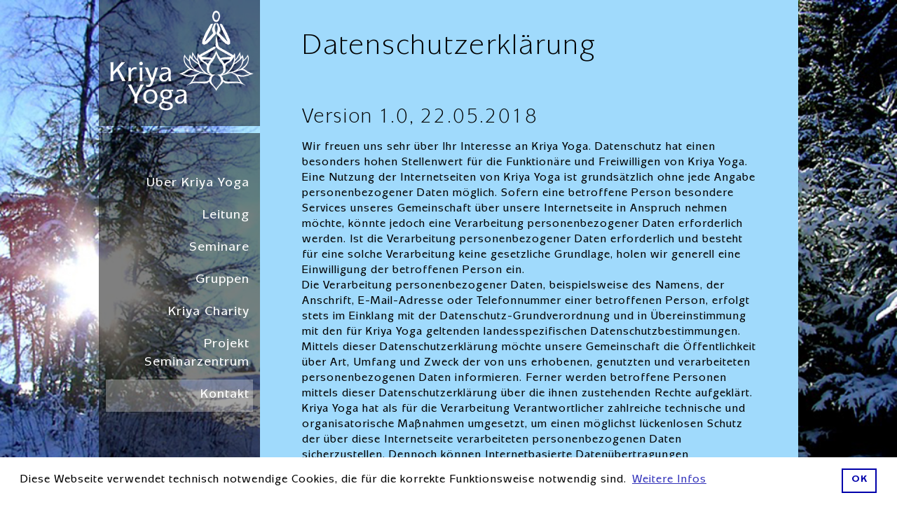

--- FILE ---
content_type: text/html;charset=UTF-8
request_url: https://kriya.ch/kontakt/datenschutzerklaerung
body_size: 12304
content:
<!DOCTYPE html>
<html lang="de">
<head>
<base href="/clubdesk/w_kriya2/"/>


    <meta http-equiv="content-type" content="text/html; charset=UTF-8">
    <meta name="viewport" content="width=device-width, initial-scale=1">

    <link rel="shortcut icon" href="/favicon.ico">
    <link rel="icon" type="image/png" href="/favicon.png" sizes="32x32">
    <link rel="icon" type="image/png" href="/favicon.png" sizes="96x96">
    <link rel="apple-touch-icon" sizes="180x180" href="/apple-touch-icon.png">

    <title>Datenschutzerklärung - Kontakt - Kriya</title>
    

    <link rel="icon" href="fileservlet?type=image&amp;id=1000177&amp;s=djEt93pRXdBn6NSIv_GP2pQwMH3cfCokngKbm-H0bLDj9W4=">
<link rel="apple-touch-icon" href="fileservlet?type=image&amp;id=1000177&amp;s=djEt93pRXdBn6NSIv_GP2pQwMH3cfCokngKbm-H0bLDj9W4=">
<meta name="msapplication-square150x150logo" content="fileservlet?type=image&amp;id=1000177&amp;s=djEt93pRXdBn6NSIv_GP2pQwMH3cfCokngKbm-H0bLDj9W4=">
<meta name="msapplication-square310x310logo" content="fileservlet?type=image&amp;id=1000177&amp;s=djEt93pRXdBn6NSIv_GP2pQwMH3cfCokngKbm-H0bLDj9W4=">
<meta name="msapplication-square70x70logo" content="fileservlet?type=image&amp;id=1000177&amp;s=djEt93pRXdBn6NSIv_GP2pQwMH3cfCokngKbm-H0bLDj9W4=">
<meta name="msapplication-wide310x150logo" content="fileservlet?type=image&amp;id=1000177&amp;s=djEt93pRXdBn6NSIv_GP2pQwMH3cfCokngKbm-H0bLDj9W4=">
<link rel="stylesheet" type="text/css" media="all" href="v_4.5.13/shared/css/normalize.css"/>
<link rel="stylesheet" type="text/css" media="all" href="v_4.5.13/shared/css/layout.css"/>
<link rel="stylesheet" type="text/css" media="all" href="v_4.5.13/shared/css/tinyMceContent.css"/>
<link rel="stylesheet" type="text/css" media="all" href="v_4.5.13/webpage/css/admin.css"/>
<link rel="stylesheet" type="text/css" media="all" href="/clubdesk/webpage/fontawesome_6_1_1/css/all.min.css"/>
<link rel="stylesheet" type="text/css" media="all" href="/clubdesk/webpage/lightbox/featherlight-1.7.13.min.css"/>
<link rel="stylesheet" type="text/css" media="all" href="/clubdesk/webpage/aos/aos-2.3.2.css"/>
<link rel="stylesheet" type="text/css" media="all" href="/clubdesk/webpage/owl/css/owl.carousel-2.3.4.min.css"/>
<link rel="stylesheet" type="text/css" media="all" href="/clubdesk/webpage/owl/css/owl.theme.default-2.3.4.min.css"/>
<link rel="stylesheet" type="text/css" media="all" href="/clubdesk/webpage/owl/css/animate-1.0.css"/>
<link rel="stylesheet" type="text/css" media="all" href="v_4.5.13/content.css?v=1764517169533"/>
<link rel="stylesheet" type="text/css" media="all" href="v_4.5.13/shared/css/altcha-cd.css"/>
<script type="text/javascript" src="v_4.5.13/webpage/jquery_3_6_0/jquery-3.6.0.min.js"></script><script async defer src="v_4.5.13/shared/scripts/altcha_2_0_1/altcha.i18n.js" type="module"></script>
    <link rel="stylesheet" href="https://use.fontawesome.com/releases/v5.6.1/css/all.css">
	<link rel="stylesheet" href="/clubdesk/webpage/cookieconsent/cookieconsent-3.1.1.min.css">
	<link rel="stylesheet" href="genwwwfiles/page.css?v=1577822077862">
<link rel="stylesheet" href="wwwfiles/custom.css?v=" />


</head>
<body class="">


<div class="cd-fullpagemenu-button cd-hide-on-edit" onclick="toggleFullPageMenu(event)">
    <div class="nav-icon">
        <span></span>
        <span></span>
        <span></span>
    </div>
</div>
<div class="kriya-header">
	<a href="/"><img src="genwwwfiles/kriya_logo_01_weiss.png" /></a>
</div>
<div class="cd-fullpagemenu cd-menu">
    <div class="cd-menu-level-1">
        <ul>
                <li>
                    <div data-id="_0" data-parent-id="" class="cd-menu-item  ">
                    <a href="/ueber_kriya_yoga_" >Über Kriya Yoga </a>
                    </div>
                        <div class="cd-menu-level-2">
                            <ul>
                                    <li>
                                        <div data-id="_0_0" data-parent-id="_0" class="cd-menu-item  ">
                                        <a href="/ueber_kriya_yoga_/dhiranandaji" >Dhiranandaji</a>
                                        </div>
                                        <div class="cd-menu-level-3">
                                            <ul>
                                            </ul>
                                        </div>
                                    </li>
                                    <li>
                                        <div data-id="_0_1" data-parent-id="_0" class="cd-menu-item  ">
                                        <a href="/ueber_kriya_yoga_/parampara" >Parampara</a>
                                        </div>
                                        <div class="cd-menu-level-3">
                                            <ul>
                                            </ul>
                                        </div>
                                    </li>
                            </ul>
                        </div>
                </li>
                <li>
                    <div data-id="_1" data-parent-id="" class="cd-menu-item  ">
                    <a href="/leitung" >Leitung</a>
                    </div>
                        <div class="cd-menu-level-2">
                            <ul>
                                    <li>
                                        <div data-id="_1_0" data-parent-id="_1" class="cd-menu-item  ">
                                        <a href="/leitung/astrologie" >Astrologie</a>
                                        </div>
                                        <div class="cd-menu-level-3">
                                            <ul>
                                            </ul>
                                        </div>
                                    </li>
                            </ul>
                        </div>
                </li>
                <li>
                    <div data-id="_2" data-parent-id="" class="cd-menu-item  ">
                    <a href="/seminare" >Seminare</a>
                    </div>
                </li>
                <li>
                    <div data-id="_3" data-parent-id="" class="cd-menu-item  ">
                    <a href="/gruppen" >Gruppen</a>
                    </div>
                        <div class="cd-menu-level-2">
                            <ul>
                                    <li>
                                        <div data-id="_3_0" data-parent-id="_3" class="cd-menu-item  ">
                                        <a href="/gruppen/zentrum_zollikon" >Zentrum Zollikon</a>
                                        </div>
                                        <div class="cd-menu-level-3">
                                            <ul>
                                            </ul>
                                        </div>
                                    </li>
                                    <li>
                                        <div data-id="_3_1" data-parent-id="_3" class="cd-menu-item  ">
                                        <a href="/gruppen/gruppen_schweiz" >Gruppen Schweiz</a>
                                        </div>
                                        <div class="cd-menu-level-3">
                                            <ul>
                                            </ul>
                                        </div>
                                    </li>
                                    <li>
                                        <div data-id="_3_2" data-parent-id="_3" class="cd-menu-item  ">
                                        <a href="/gruppen/gruppen_deutschland" >Gruppen Deutschland</a>
                                        </div>
                                        <div class="cd-menu-level-3">
                                            <ul>
                                            </ul>
                                        </div>
                                    </li>
                                    <li>
                                        <div data-id="_3_3" data-parent-id="_3" class="cd-menu-item  ">
                                        <a href="/gruppen/gruppen_oesterreich" >Gruppen Österreich</a>
                                        </div>
                                        <div class="cd-menu-level-3">
                                            <ul>
                                            </ul>
                                        </div>
                                    </li>
                                    <li>
                                        <div data-id="_3_4" data-parent-id="_3" class="cd-menu-item  ">
                                        <a href="/gruppen/webinare" >Webinare</a>
                                        </div>
                                        <div class="cd-menu-level-3">
                                            <ul>
                                            </ul>
                                        </div>
                                    </li>
                            </ul>
                        </div>
                </li>
                <li>
                    <div data-id="_4" data-parent-id="" class="cd-menu-item  ">
                    <a href="/kriya_charity" >Kriya Charity</a>
                    </div>
                        <div class="cd-menu-level-2">
                            <ul>
                                    <li>
                                        <div data-id="_4_0" data-parent-id="_4" class="cd-menu-item  ">
                                        <a href="/kriya_charity/gesuche" >Gesuch</a>
                                        </div>
                                        <div class="cd-menu-level-3">
                                            <ul>
                                            </ul>
                                        </div>
                                    </li>
                                    <li>
                                        <div data-id="_4_1" data-parent-id="_4" class="cd-menu-item  ">
                                        <a href="/kriya_charity/mitgliedschaftspenden" >Mitgliedschaft &amp; Spenden</a>
                                        </div>
                                        <div class="cd-menu-level-3">
                                            <ul>
                                            </ul>
                                        </div>
                                    </li>
                                    <li>
                                        <div data-id="_4_2" data-parent-id="_4" class="cd-menu-item  ">
                                        <a href="/kriya_charity/vorstand" >Vorstand</a>
                                        </div>
                                        <div class="cd-menu-level-3">
                                            <ul>
                                            </ul>
                                        </div>
                                    </li>
                                    <li>
                                        <div data-id="_4_3" data-parent-id="_4" class="cd-menu-item  ">
                                        <a href="/kriya_charity/kontakt" >Kontakt</a>
                                        </div>
                                        <div class="cd-menu-level-3">
                                            <ul>
                                            </ul>
                                        </div>
                                    </li>
                            </ul>
                        </div>
                </li>
                <li>
                    <div data-id="_5" data-parent-id="" class="cd-menu-item  ">
                    <a href="/seminarzentrum" >Projekt Seminarzentrum</a>
                    </div>
                        <div class="cd-menu-level-2">
                            <ul>
                                    <li>
                                        <div data-id="_5_0" data-parent-id="_5" class="cd-menu-item  ">
                                        <a href="/seminarzentrum/partnerschaft_gesucht" >Partnerschaft gesucht</a>
                                        </div>
                                        <div class="cd-menu-level-3">
                                            <ul>
                                            </ul>
                                        </div>
                                    </li>
                                    <li>
                                        <div data-id="_5_1" data-parent-id="_5" class="cd-menu-item  ">
                                        <a href="/seminarzentrum/verein" >Verein</a>
                                        </div>
                                        <div class="cd-menu-level-3">
                                            <ul>
                                            </ul>
                                        </div>
                                    </li>
                                    <li>
                                        <div data-id="_5_2" data-parent-id="_5" class="cd-menu-item  ">
                                        <a href="/seminarzentrum/newsletter" >Newsletter</a>
                                        </div>
                                        <div class="cd-menu-level-3">
                                            <ul>
                                            </ul>
                                        </div>
                                    </li>
                            </ul>
                        </div>
                </li>
                <li>
                    <div data-id="_6" data-parent-id="" class="cd-menu-item  cd-menu-selected">
                    <a href="/kontakt" >Kontakt</a>
                    </div>
                </li>
            <li>
				<div class="cd-menu-item">
					<i class="fas fa-sign-in-alt"></i>
	                <a href="/kontakt/datenschutzerklaerung?action=login">Intern</a>
				</div>
            </li>
        </ul>
    </div>
</div>

<div class="main">
	<div class="im-header">
		<a href="/"><img src="genwwwfiles/kriya_logo_02_weiss.png" /></a>
	</div>
    <div class="cd-content "><div aria-labelledby="block_1001542_title" id='section_1001503' class='cd-section' debug-label='1001503' style=''>
<span class='cd-backgroundPane' style='display: block; position: absolute; overflow: hidden;top: 0px;left: 0px;bottom: 0px;right: 0px;'>
</span>
<div class='cd-section-content'><div class="cd-row">

    <div class="cd-col m12">
        <div data-block-type="24" class="cd-block"
     debug-label="TitleBlock:1001542"
     id="block_1001542" 
     style="" >

    <div class="cd-block-content" id="block_1001542_content"
         style="">
        <h1 id="block_1001542_title">Datenschutzerklärung</h1></div>
    </div>
</div>
    </div>

<div class="cd-row">

    <div class="cd-col m12">
        <div data-block-type="0" class="cd-block"
     debug-label="TextBlock:1001543"
     id="block_1001543" 
     style="" >

    <div class="cd-block-content" id="block_1001543_content"
         style="">
        <h2>Version 1.0, 22.05.2018</h2>
<p>Wir freuen uns sehr &uuml;ber Ihr Interesse an Kriya Yoga. Datenschutz hat einen besonders hohen Stellenwert f&uuml;r die Funktion&auml;re und Freiwilligen von Kriya Yoga. Eine Nutzung der Internetseiten von Kriya Yoga ist grunds&auml;tzlich ohne jede Angabe personenbezogener Daten m&ouml;glich. Sofern eine betroffene Person besondere Services unseres Gemeinschaft &uuml;ber unsere Internetseite in Anspruch nehmen m&ouml;chte, k&ouml;nnte jedoch eine Verarbeitung personenbezogener Daten erforderlich werden. Ist die Verarbeitung personenbezogener Daten erforderlich und besteht f&uuml;r eine solche Verarbeitung keine gesetzliche Grundlage, holen wir generell eine Einwilligung der betroffenen Person ein.</p>
<p>Die Verarbeitung personenbezogener Daten, beispielsweise des Namens, der Anschrift, E-Mail-Adresse oder Telefonnummer einer betroffenen Person, erfolgt stets im Einklang mit der Datenschutz-Grundverordnung und in &Uuml;bereinstimmung mit den f&uuml;r Kriya Yoga geltenden landesspezifischen Datenschutzbestimmungen. Mittels dieser Datenschutzerkl&auml;rung m&ouml;chte unsere Gemeinschaft die &Ouml;ffentlichkeit &uuml;ber Art, Umfang und Zweck der von uns erhobenen, genutzten und verarbeiteten personenbezogenen Daten informieren. Ferner werden betroffene Personen mittels dieser Datenschutzerkl&auml;rung &uuml;ber die ihnen zustehenden Rechte aufgekl&auml;rt.</p>
<p>Kriya Yoga hat als f&uuml;r die Verarbeitung Verantwortlicher zahlreiche technische und organisatorische Ma&szlig;nahmen umgesetzt, um einen m&ouml;glichst l&uuml;ckenlosen Schutz der &uuml;ber diese Internetseite verarbeiteten personenbezogenen Daten sicherzustellen. Dennoch k&ouml;nnen Internetbasierte Daten&uuml;bertragungen grunds&auml;tzlich Sicherheitsl&uuml;cken aufweisen, sodass ein absoluter Schutz nicht gew&auml;hrleistet werden kann. Aus diesem Grund steht es jeder betroffenen Person frei, personenbezogene Daten auch auf alternativen Wegen, beispielsweise telefonisch, an uns zu &uuml;bermitteln.</p>
<h4>1. Begriffsbestimmungen</h4>
<p>Die Datenschutzerkl&auml;rung von Kriya Yoga beruht auf den Begrifflichkeiten, die durch den Europ&auml;ischen Richtlinien- und Verordnungsgeber beim Erlass der Datenschutz-Grundverordnung (DS-GVO) verwendet wurden. Unsere Datenschutzerkl&auml;rung soll sowohl f&uuml;r die &Ouml;ffentlichkeit als auch f&uuml;r unsere Kunden und Gesch&auml;ftspartner einfach lesbar und verst&auml;ndlich sein. Um dies zu gew&auml;hrleisten, m&ouml;chten wir vorab die verwendeten Begrifflichkeiten erl&auml;utern.</p>
<p>Wir verwenden in dieser Datenschutzerkl&auml;rung unter anderem die folgenden Begriffe:</p>
<ul style="list-style: none;">
<li>
<h4>a)&nbsp;&nbsp;&nbsp; personenbezogene Daten</h4>
<p>Personenbezogene Daten sind alle Informationen, die sich auf eine identifizierte oder identifizierbare nat&uuml;rliche Person (im Folgenden &bdquo;betroffene Person&ldquo;) beziehen. Als identifizierbar wird eine nat&uuml;rliche Person angesehen, die direkt oder indirekt, insbesondere mittels Zuordnung zu einer Kennung wie einem Namen, zu einer Kennnummer, zu Standortdaten, zu einer Online-Kennung oder zu einem oder mehreren besonderen Merkmalen, die Ausdruck der physischen, physiologischen, genetischen, psychischen, wirtschaftlichen, kulturellen oder sozialen Identit&auml;t dieser nat&uuml;rlichen Person sind, identifiziert werden kann.</p>
</li>
<li>
<h4>b)&nbsp;&nbsp;&nbsp; betroffene Person</h4>
<p>Betroffene Person ist jede identifizierte oder identifizierbare nat&uuml;rliche Person, deren personenbezogene Daten von dem f&uuml;r die Verarbeitung Verantwortlichen verarbeitet werden.</p>
</li>
<li>
<h4>c)&nbsp;&nbsp;&nbsp; Verarbeitung</h4>
<p>Verarbeitung ist jeder mit oder ohne Hilfe automatisierter Verfahren ausgef&uuml;hrte Vorgang oder jede solche Vorgangsreihe im Zusammenhang mit personenbezogenen Daten wie das Erheben, das Erfassen, die Organisation, das Ordnen, die Speicherung, die Anpassung oder Ver&auml;nderung, das Auslesen, das Abfragen, die Verwendung, die Offenlegung durch &Uuml;bermittlung, Verbreitung oder eine andere Form der Bereitstellung, den Abgleich oder die Verkn&uuml;pfung, die Einschr&auml;nkung, das L&ouml;schen oder die Vernichtung.</p>
</li>
<li>
<h4>d)&nbsp;&nbsp;&nbsp; Einschr&auml;nkung der Verarbeitung</h4>
<p>Einschr&auml;nkung der Verarbeitung ist die Markierung gespeicherter personenbezogener Daten mit dem Ziel, ihre k&uuml;nftige Verarbeitung einzuschr&auml;nken.</p>
</li>
<li>
<h4>e)&nbsp;&nbsp;&nbsp; Profiling</h4>
<p>Profiling ist jede Art der automatisierten Verarbeitung personenbezogener Daten, die darin besteht, dass diese personenbezogenen Daten verwendet werden, um bestimmte pers&ouml;nliche Aspekte, die sich auf eine nat&uuml;rliche Person beziehen, zu bewerten, insbesondere, um Aspekte bez&uuml;glich Arbeitsleistung, wirtschaftlicher Lage, Gesundheit, pers&ouml;nlicher Vorlieben, Interessen, Zuverl&auml;ssigkeit, Verhalten, Aufenthaltsort oder Ortswechsel dieser nat&uuml;rlichen Person zu analysieren oder vorherzusagen.</p>
</li>
<li>
<h4>f)&nbsp;&nbsp;&nbsp;&nbsp; Pseudonymisierung</h4>
<p>Pseudonymisierung ist die Verarbeitung personenbezogener Daten in einer Weise, auf welche die personenbezogenen Daten ohne Hinzuziehung zus&auml;tzlicher Informationen nicht mehr einer spezifischen betroffenen Person zugeordnet werden k&ouml;nnen, sofern diese zus&auml;tzlichen Informationen gesondert aufbewahrt werden und technischen und organisatorischen Ma&szlig;nahmen unterliegen, die gew&auml;hrleisten, dass die personenbezogenen Daten nicht einer identifizierten oder identifizierbaren nat&uuml;rlichen Person zugewiesen werden.</p>
</li>
<li>
<h4>g)&nbsp;&nbsp;&nbsp; Verantwortlicher oder f&uuml;r die Verarbeitung Verantwortlicher</h4>
<p>Verantwortlicher oder f&uuml;r die Verarbeitung Verantwortlicher ist die nat&uuml;rliche oder juristische Person, Beh&ouml;rde, Einrichtung oder andere Stelle, die allein oder gemeinsam mit anderen &uuml;ber die Zwecke und Mittel der Verarbeitung von personenbezogenen Daten entscheidet. Sind die Zwecke und Mittel dieser Verarbeitung durch das Unionsrecht oder das Recht der Mitgliedstaaten vorgegeben, so kann der Verantwortliche beziehungsweise k&ouml;nnen die bestimmten Kriterien seiner Benennung nach dem Unionsrecht oder dem Recht der Mitgliedstaaten vorgesehen werden.</p>
</li>
<li>
<h4>h)&nbsp;&nbsp;&nbsp; Auftragsverarbeiter</h4>
<p>Auftragsverarbeiter ist eine nat&uuml;rliche oder juristische Person, Beh&ouml;rde, Einrichtung oder andere Stelle, die personenbezogene Daten im Auftrag des Verantwortlichen verarbeitet.</p>
</li>
<li>
<h4>i)&nbsp;&nbsp;&nbsp;&nbsp;&nbsp; Empf&auml;nger</h4>
<p>Empf&auml;nger ist eine nat&uuml;rliche oder juristische Person, Beh&ouml;rde, Einrichtung oder andere Stelle, der personenbezogene Daten offengelegt werden, unabh&auml;ngig davon, ob es sich bei ihr um einen Dritten handelt oder nicht. Beh&ouml;rden, die im Rahmen eines bestimmten Untersuchungsauftrags nach dem Unionsrecht oder dem Recht der Mitgliedstaaten m&ouml;glicherweise personenbezogene Daten erhalten, gelten jedoch nicht als Empf&auml;nger.</p>
</li>
<li>
<h4>j)&nbsp;&nbsp;&nbsp;&nbsp;&nbsp; Dritter</h4>
<p>Dritter ist eine nat&uuml;rliche oder juristische Person, Beh&ouml;rde, Einrichtung oder andere Stelle au&szlig;er der betroffenen Person, dem Verantwortlichen, dem Auftragsverarbeiter und den Personen, die unter der unmittelbaren Verantwortung des Verantwortlichen oder des Auftragsverarbeiters befugt sind, die personenbezogenen Daten zu verarbeiten.</p>
</li>
<li>
<h4>k)&nbsp;&nbsp;&nbsp; Einwilligung</h4>
<p>Einwilligung ist jede von der betroffenen Person freiwillig f&uuml;r den bestimmten Fall in informierter Weise und unmissverst&auml;ndlich abgegebene Willensbekundung in Form einer Erkl&auml;rung oder einer sonstigen eindeutigen best&auml;tigenden Handlung, mit der die betroffene Person zu verstehen gibt, dass sie mit der Verarbeitung der sie betreffenden personenbezogenen Daten einverstanden ist.</p>
</li>
<li>
<h4>l)&nbsp; &nbsp;&nbsp;Funktion&auml;r</h4>
</li>
<li>Ein Funktion&auml;r von Kriya Yoga ist jede Person, die entweder ein bezahlter oder ehrenamtlicher Mitarbeiter von Kriya Yoga ist, oder von Kriya Yoga explizit beauftragt ist, Arbeiten f&uuml;r Kriya Yoga auszuf&uuml;hren.</li>
</ul>
<h4>2. Name und Anschrift des f&uuml;r die Verarbeitung Verantwortlichen</h4>
<p>Verantwortlicher im Sinne der Datenschutz-Grundverordnung, sonstiger in den Mitgliedstaaten der Europ&auml;ischen Union geltenden Datenschutzgesetze und anderer Bestimmungen mit datenschutzrechtlichem Charakter ist:</p>
<p>Barbara Glauser&nbsp;Verein Kriya.ch</p>
<p>Kriya Yoga</p>
<p>Alte Landstrasse 101</p>
<p>8702 Zollikon</p>
<p>Schweiz</p>
<p>Tel.: +41 43 499 66 27</p>
<p>E-Mail: barbara.glauser@kriya.ch</p>
<p>Website: kriya.ch</p>
<h4>3. Erfassung von allgemeinen Daten und Informationen</h4>
<p>Die Internetseite von Kriya Yoga erfasst mit jedem Aufruf der Internetseite durch eine betroffene Person oder ein automatisiertes System eine Reihe von allgemeinen Daten und Informationen. Diese allgemeinen Daten und Informationen werden in den Logfiles des Servers gespeichert. Erfasst werden k&ouml;nnen die (1) verwendeten Browsertypen und Versionen, (2) das vom zugreifenden System verwendete Betriebssystem, (3) die Internetseite, von welcher ein zugreifendes System auf unsere Internetseite gelangt (sogenannte Referrer), (4) die Unterwebseiten, welche &uuml;ber ein zugreifendes System auf unserer Internetseite angesteuert werden, (5) das Datum und die Uhrzeit eines Zugriffs auf die Internetseite, (6) eine Internet-Protokoll-Adresse (IP-Adresse), (7) der Internet-Service-Provider des zugreifenden Systems und (8) sonstige &auml;hnliche Daten und Informationen, die der Gefahrenabwehr im Falle von Angriffen auf unsere informationstechnologischen Systeme dienen.</p>
<p>Bei der Nutzung dieser allgemeinen Daten und Informationen zieht Kriya Yoga keine R&uuml;ckschl&uuml;sse auf die betroffene Person. Diese Informationen werden vielmehr ben&ouml;tigt, um (1) die Inhalte unserer Internetseite korrekt auszuliefern, (2) die Inhalte unserer Internetseite sowie die Werbung f&uuml;r diese zu optimieren, (3) die dauerhafte Funktionsf&auml;higkeit unserer informationstechnologischen Systeme und der Technik unserer Internetseite zu gew&auml;hrleisten sowie (4) um Strafverfolgungsbeh&ouml;rden im Falle eines Cyberangriffes die zur Strafverfolgung notwendigen Informationen bereitzustellen. Diese anonym erhobenen Daten und Informationen werden durch Kriya Yoga daher einerseits statistisch und ferner mit dem Ziel ausgewertet, den Datenschutz und die Datensicherheit in unserer Gemeinschaft zu erh&ouml;hen, um letztlich ein optimales Schutzniveau f&uuml;r die von uns verarbeiteten personenbezogenen Daten sicherzustellen. Die anonymen Daten der Server-Logfiles werden getrennt von allen durch eine betroffene Person angegebenen personenbezogenen Daten gespeichert.</p>
<h4>4. Kontaktm&ouml;glichkeit &uuml;ber die Internetseite</h4>
<p>Die Internetseite von Kriya Yoga und des Vereins Kriya Charity enth&auml;lt Kontaktformulare f&uuml;r die Anmeldung zu Seminaren, sowie anderen Services die eine schnelle elektronische Kontaktaufnahme zu unserer Gemeinschaft sowie eine unmittelbare Kommunikation mit uns erm&ouml;glichen, was ebenfalls eine allgemeine Adresse der sogenannten elektronischen Post (E-Mail-Adresse) umfasst. Sofern eine betroffene Person per E-Mail oder &uuml;ber ein Kontaktformular den Kontakt mit dem f&uuml;r die Verarbeitung Verantwortlichen aufnimmt, werden die von der betroffenen Person &uuml;bermittelten personenbezogenen Daten automatisch gespeichert. Solche auf freiwilliger Basis von einer betroffenen Person an den f&uuml;r die Verarbeitung Verantwortlichen &uuml;bermittelten personenbezogenen Daten werden f&uuml;r Zwecke der Bearbeitung oder der Kontaktaufnahme zur betroffenen Person gespeichert. Es erfolgt keine Weitergabe dieser personenbezogenen Daten an Dritte, mit Ausnahme des Vereins Kriya Charity.&nbsp;</p>
<h4>5. Routinem&auml;&szlig;ige L&ouml;schung und Sperrung von personenbezogenen Daten</h4>
<p>Der f&uuml;r die Verarbeitung Verantwortliche verarbeitet und speichert personenbezogene Daten der betroffenen Person nur f&uuml;r den Zeitraum, der zur Erreichung des Speicherungszwecks erforderlich ist oder sofern dies durch den Europ&auml;ischen Richtlinien- und Verordnungsgeber oder einen anderen Gesetzgeber in Gesetzen oder Vorschriften, welchen der f&uuml;r die Verarbeitung Verantwortliche unterliegt, vorgesehen wurde.</p>
<p>Entf&auml;llt der Speicherungszweck oder l&auml;uft eine vom Europ&auml;ischen Richtlinien- und Verordnungsgeber oder einem anderen zust&auml;ndigen Gesetzgeber vorgeschriebene Speicherfrist ab, werden die personenbezogenen Daten routinem&auml;&szlig;ig und entsprechend den gesetzlichen Vorschriften gesperrt oder gel&ouml;scht.</p>
<h4>6. Rechte der betroffenen Person</h4>
<ul style="list-style: none;">
<li>
<h4>a)&nbsp;&nbsp;&nbsp; Recht auf Best&auml;tigung</h4>
<p>Jede betroffene Person hat das vom Europ&auml;ischen Richtlinien- und Verordnungsgeber einger&auml;umte Recht, von dem f&uuml;r die Verarbeitung Verantwortlichen eine Best&auml;tigung dar&uuml;ber zu verlangen, ob sie betreffende personenbezogene Daten verarbeitet werden. M&ouml;chte eine betroffene Person dieses Best&auml;tigungsrecht in Anspruch nehmen, kann sie sich hierzu jederzeit an&nbsp;den f&uuml;r die Verarbeitung Verantwortlichen wenden.</p>
</li>
<li>
<h4>b)&nbsp;&nbsp;&nbsp; Recht auf Auskunft</h4>
<p>Jede von der Verarbeitung personenbezogener Daten betroffene Person hat das vom Europ&auml;ischen Richtlinien- und Verordnungsgeber gew&auml;hrte Recht, jederzeit von dem f&uuml;r die Verarbeitung Verantwortlichen unentgeltliche Auskunft &uuml;ber die zu seiner Person gespeicherten personenbezogenen Daten und eine Kopie dieser Auskunft zu erhalten. Ferner hat der Europ&auml;ische Richtlinien- und Verordnungsgeber der betroffenen Person Auskunft &uuml;ber folgende Informationen zugestanden:</p>
<ul style="list-style: none;">
<li>die Verarbeitungszwecke</li>
<li>die Kategorien personenbezogener Daten, die verarbeitet werden</li>
<li>die Empf&auml;nger oder Kategorien von Empf&auml;ngern, gegen&uuml;ber denen die personenbezogenen Daten offengelegt worden sind oder noch offengelegt werden, insbesondere bei Empf&auml;ngern in Drittl&auml;ndern oder bei internationalen Organisationen</li>
<li>falls m&ouml;glich die geplante Dauer, f&uuml;r die die personenbezogenen Daten gespeichert werden, oder, falls dies nicht m&ouml;glich ist, die Kriterien f&uuml;r die Festlegung dieser Dauer</li>
<li>das Bestehen eines Rechts auf Berichtigung oder L&ouml;schung der sie betreffenden personenbezogenen Daten oder auf Einschr&auml;nkung der Verarbeitung durch den Verantwortlichen oder eines Widerspruchsrechts gegen diese Verarbeitung</li>
<li>das Bestehen eines Beschwerderechts bei einer Aufsichtsbeh&ouml;rde</li>
<li>wenn die personenbezogenen Daten nicht bei der betroffenen Person erhoben werden: Alle verf&uuml;gbaren Informationen &uuml;ber die Herkunft der Daten</li>
<li>das Bestehen einer automatisierten Entscheidungsfindung einschlie&szlig;lich Profiling gem&auml;&szlig; Artikel 22 Abs.1 und 4 DS-GVO und &mdash; zumindest in diesen F&auml;llen &mdash; aussagekr&auml;ftige Informationen &uuml;ber die involvierte Logik sowie die Tragweite und die angestrebten Auswirkungen einer derartigen Verarbeitung f&uuml;r die betroffene Person</li>
</ul>
<p>Ferner steht der betroffenen Person ein Auskunftsrecht dar&uuml;ber zu, ob personenbezogene Daten an ein Drittland oder an eine internationale Organisation &uuml;bermittelt wurden. Sofern dies der Fall ist, so steht der betroffenen Person im &Uuml;brigen das Recht zu, Auskunft &uuml;ber die geeigneten Garantien im Zusammenhang mit der &Uuml;bermittlung zu erhalten.</p>
<p>M&ouml;chte eine betroffene Person dieses Auskunftsrecht in Anspruch nehmen, kann sie sich hierzu jederzeit an&nbsp;den f&uuml;r die Verarbeitung Verantwortlichen wenden.</p>
</li>
<li>
<h4>c)&nbsp;&nbsp;&nbsp; Recht auf Berichtigung</h4>
<p>Jede von der Verarbeitung personenbezogener Daten betroffene Person hat das vom Europ&auml;ischen Richtlinien- und Verordnungsgeber gew&auml;hrte Recht, die unverz&uuml;gliche Berichtigung sie betreffender unrichtiger personenbezogener Daten zu verlangen. Ferner steht der betroffenen Person das Recht zu, unter Ber&uuml;cksichtigung der Zwecke der Verarbeitung, die Vervollst&auml;ndigung unvollst&auml;ndiger personenbezogener Daten &mdash; auch mittels einer erg&auml;nzenden Erkl&auml;rung &mdash; zu verlangen.</p>
<p>M&ouml;chte eine betroffene Person dieses Berichtigungsrecht in Anspruch nehmen, kann sie sich hierzu jederzeit an&nbsp;den f&uuml;r die Verarbeitung Verantwortlichen wenden.</p>
</li>
<li>
<h4>d)&nbsp;&nbsp;&nbsp; Recht auf L&ouml;schung (Recht auf Vergessen werden)</h4>
<p>Jede von der Verarbeitung personenbezogener Daten betroffene Person hat das vom Europ&auml;ischen Richtlinien- und Verordnungsgeber gew&auml;hrte Recht, von dem Verantwortlichen zu verlangen, dass die sie betreffenden personenbezogenen Daten unverz&uuml;glich gel&ouml;scht werden, sofern einer der folgenden Gr&uuml;nde zutrifft und soweit die Verarbeitung nicht erforderlich ist:</p>
<ul style="list-style: none;">
<li>Die personenbezogenen Daten wurden f&uuml;r solche Zwecke erhoben oder auf sonstige Weise verarbeitet, f&uuml;r welche sie nicht mehr notwendig sind.</li>
<li>Die betroffene Person widerruft ihre Einwilligung, auf die sich die Verarbeitung gem&auml;&szlig; Art. 6 Abs. 1 Buchstabe a DS-GVO oder Art. 9 Abs. 2 Buchstabe a DS-GVO st&uuml;tzte, und es fehlt an einer anderweitigen Rechtsgrundlage f&uuml;r die Verarbeitung.</li>
<li>Die betroffene Person legt gem&auml;&szlig; Art. 21 Abs. 1 DS-GVO Widerspruch gegen die Verarbeitung ein, und es liegen keine vorrangigen berechtigten Gr&uuml;nde f&uuml;r die Verarbeitung vor, oder die betroffene Person legt gem&auml;&szlig; Art. 21 Abs. 2 DS-GVO Widerspruch gegen die Verarbeitung ein.</li>
<li>Die personenbezogenen Daten wurden unrechtm&auml;&szlig;ig verarbeitet.</li>
<li>Die L&ouml;schung der personenbezogenen Daten ist zur Erf&uuml;llung einer rechtlichen Verpflichtung nach dem Unionsrecht oder dem Recht der Mitgliedstaaten erforderlich, dem der Verantwortliche unterliegt.</li>
<li>Die personenbezogenen Daten wurden in Bezug auf angebotene Dienste der Informationsgesellschaft gem&auml;&szlig; Art. 8 Abs. 1 DS-GVO erhoben.</li>
</ul>
<p>Sofern einer der oben genannten Gr&uuml;nde zutrifft und eine betroffene Person die L&ouml;schung von personenbezogenen Daten, die bei Kriya Yoga gespeichert sind, veranlassen m&ouml;chte, kann sie sich hierzu jederzeit an einen Funktion&auml;r des f&uuml;r die Verarbeitung Verantwortlichen wenden. Der Funktion&auml;r der Kriya Yoga wird veranlassen, dass dem L&ouml;schverlangen unverz&uuml;glich nachgekommen wird.</p>
<p>Wurden die personenbezogenen Daten von Kriya Yoga &ouml;ffentlich gemacht und ist unsere Gemeinschaft als Verantwortlicher gem&auml;&szlig; Art. 17 Abs. 1 DS-GVO zur L&ouml;schung der personenbezogenen Daten verpflichtet, so trifft Kriya Yoga unter Ber&uuml;cksichtigung der verf&uuml;gbaren Technologie und der Implementierungskosten angemessene Ma&szlig;nahmen, auch technischer Art, um andere f&uuml;r die Datenverarbeitung Verantwortliche, welche die ver&ouml;ffentlichten personenbezogenen Daten verarbeiten, dar&uuml;ber in Kenntnis zu setzen, dass die betroffene Person von diesen anderen f&uuml;r die Datenverarbeitung Verantwortlichen die L&ouml;schung s&auml;mtlicher Links zu diesen personenbezogenen Daten oder von Kopien oder Replikationen dieser personenbezogenen Daten verlangt hat, soweit die Verarbeitung nicht erforderlich ist. Der Funktion&auml;r von Kriya Yoga wird im Einzelfall das Notwendige veranlassen.</p>
</li>
<li>
<h4>e)&nbsp;&nbsp;&nbsp; Recht auf Einschr&auml;nkung der Verarbeitung</h4>
<p>Jede von der Verarbeitung personenbezogener Daten betroffene Person hat das vom Europ&auml;ischen Richtlinien- und Verordnungsgeber gew&auml;hrte Recht, von dem Verantwortlichen die Einschr&auml;nkung der Verarbeitung zu verlangen, wenn eine der folgenden Voraussetzungen gegeben ist:</p>
<ul style="list-style: none;">
<li>Die Richtigkeit der personenbezogenen Daten wird von der betroffenen Person bestritten, und zwar f&uuml;r eine Dauer, die es dem Verantwortlichen erm&ouml;glicht, die Richtigkeit der personenbezogenen Daten zu &uuml;berpr&uuml;fen.</li>
<li>Die Verarbeitung ist unrechtm&auml;&szlig;ig, die betroffene Person lehnt die L&ouml;schung der personenbezogenen Daten ab und verlangt stattdessen die Einschr&auml;nkung der Nutzung der personenbezogenen Daten.</li>
<li>Der Verantwortliche ben&ouml;tigt die personenbezogenen Daten f&uuml;r die Zwecke der Verarbeitung nicht l&auml;nger, die betroffene Person ben&ouml;tigt sie jedoch zur Geltendmachung, Aus&uuml;bung oder Verteidigung von Rechtsanspr&uuml;chen.</li>
<li>Die betroffene Person hat Widerspruch gegen die Verarbeitung gem. Art. 21 Abs. 1 DS-GVO eingelegt und es steht noch nicht fest, ob die berechtigten Gr&uuml;nde des Verantwortlichen gegen&uuml;ber denen der betroffenen Person &uuml;berwiegen.</li>
</ul>
<p>Sofern eine der oben genannten Voraussetzungen gegeben ist und eine betroffene Person die Einschr&auml;nkung von personenbezogenen Daten, die bei Kriya Yoga gespeichert sind, verlangen m&ouml;chte, kann sie sich hierzu jederzeit an einen Funktion&auml;r des f&uuml;r die Verarbeitung Verantwortlichen wenden. Der Funktion&auml;r von Kriya Yoga wird die Einschr&auml;nkung der Verarbeitung veranlassen.</p>
</li>
<li>
<h4>f)&nbsp;&nbsp;&nbsp;&nbsp; Recht auf Daten&uuml;bertragbarkeit</h4>
<p>Jede von der Verarbeitung personenbezogener Daten betroffene Person hat das vom Europ&auml;ischen Richtlinien- und Verordnungsgeber gew&auml;hrte Recht, die sie betreffenden personenbezogenen Daten, welche durch die betroffene Person einem Verantwortlichen bereitgestellt wurden, in einem strukturierten, g&auml;ngigen und maschinenlesbaren Format zu erhalten. Sie hat au&szlig;erdem das Recht, diese Daten einem anderen Verantwortlichen ohne Behinderung durch den Verantwortlichen, dem die personenbezogenen Daten bereitgestellt wurden, zu &uuml;bermitteln, sofern die Verarbeitung auf der Einwilligung gem&auml;&szlig; Art. 6 Abs. 1 Buchstabe a DS-GVO oder Art. 9 Abs. 2 Buchstabe a DS-GVO oder auf einem Vertrag gem&auml;&szlig; Art. 6 Abs. 1 Buchstabe b DS-GVO beruht und die Verarbeitung mithilfe automatisierter Verfahren erfolgt, sofern die Verarbeitung nicht f&uuml;r die Wahrnehmung einer Aufgabe erforderlich ist, die im &ouml;ffentlichen Interesse liegt oder in Aus&uuml;bung &ouml;ffentlicher Gewalt erfolgt, welche dem Verantwortlichen &uuml;bertragen wurde.</p>
<p>Ferner hat die betroffene Person bei der Aus&uuml;bung ihres Rechts auf Daten&uuml;bertragbarkeit gem&auml;&szlig; Art. 20 Abs. 1 DS-GVO das Recht, zu erwirken, dass die personenbezogenen Daten direkt von einem Verantwortlichen an einen anderen Verantwortlichen &uuml;bermittelt werden, soweit dies technisch machbar ist und sofern hiervon nicht die Rechte und Freiheiten anderer Personen beeintr&auml;chtigt werden.</p>
<p>Zur Geltendmachung des Rechts auf Daten&uuml;bertragbarkeit kann sich die betroffene Person jederzeit an einen Funktion&auml;r von Kriya Yoga wenden.</p>
</li>
<li>
<h4>g)&nbsp;&nbsp;&nbsp; Recht auf Widerspruch</h4>
<p>Jede von der Verarbeitung personenbezogener Daten betroffene Person hat das vom Europ&auml;ischen Richtlinien- und Verordnungsgeber gew&auml;hrte Recht, aus Gr&uuml;nden, die sich aus ihrer besonderen Situation ergeben, jederzeit gegen die Verarbeitung sie betreffender personenbezogener Daten, die aufgrund von Art. 6 Abs. 1 Buchstaben e oder f DS-GVO erfolgt, Widerspruch einzulegen. Dies gilt auch f&uuml;r ein auf diese Bestimmungen gest&uuml;tztes Profiling.</p>
<p>Kriya Yoga verarbeitet die personenbezogenen Daten im Falle des Widerspruchs nicht mehr, es sei denn, wir k&ouml;nnen zwingende schutzw&uuml;rdige Gr&uuml;nde f&uuml;r die Verarbeitung nachweisen, die den Interessen, Rechten und Freiheiten der betroffenen Person &uuml;berwiegen, oder die Verarbeitung dient der Geltendmachung, Aus&uuml;bung oder Verteidigung von Rechtsanspr&uuml;chen.</p>
<p>Verarbeitet Kriya Yoga personenbezogene Daten, um Direktwerbung zu betreiben, so hat die betroffene Person das Recht, jederzeit Widerspruch gegen die Verarbeitung der personenbezogenen Daten zum Zwecke derartiger Werbung einzulegen. Dies gilt auch f&uuml;r das Profiling, soweit es mit solcher Direktwerbung in Verbindung steht. Widerspricht die betroffene Person gegen&uuml;ber Kriya Yoga der Verarbeitung f&uuml;r Zwecke der Direktwerbung, so wird Kriya Yoga die personenbezogenen Daten nicht mehr f&uuml;r diese Zwecke verarbeiten.</p>
<p>Zudem hat die betroffene Person das Recht, aus Gr&uuml;nden, die sich aus ihrer besonderen Situation ergeben, gegen die sie betreffende Verarbeitung personenbezogener Daten, die bei Kriya Yoga zu wissenschaftlichen oder historischen Forschungszwecken oder zu statistischen Zwecken gem&auml;&szlig; Art. 89 Abs. 1 DS-GVO erfolgen, Widerspruch einzulegen, es sei denn, eine solche Verarbeitung ist zur Erf&uuml;llung einer im &ouml;ffentlichen Interesse liegenden Aufgabe erforderlich.</p>
<p>Zur Aus&uuml;bung des Rechts auf Widerspruch kann sich die betroffene Person direkt&nbsp;an den Verantwortlichen von Kriya Yoga oder einen anderen&nbsp;Funktion&auml;r wenden. Der betroffenen Person steht es ferner frei, im Zusammenhang mit der Nutzung von Diensten der Informationsgesellschaft, ungeachtet der Richtlinie 2002/58/EG, ihr Widerspruchsrecht mittels automatisierter Verfahren auszu&uuml;ben, bei denen technische Spezifikationen verwendet werden.</p>
</li>
<li>
<h4>h)&nbsp;&nbsp;&nbsp; Automatisierte Entscheidungen im Einzelfall einschlie&szlig;lich Profiling</h4>
<p>Jede von der Verarbeitung personenbezogener Daten betroffene Person hat das vom Europ&auml;ischen Richtlinien- und Verordnungsgeber gew&auml;hrte Recht, nicht einer ausschlie&szlig;lich auf einer automatisierten Verarbeitung &mdash; einschlie&szlig;lich Profiling &mdash; beruhenden Entscheidung unterworfen zu werden, die ihr gegen&uuml;ber rechtliche Wirkung entfaltet oder sie in &auml;hnlicher Weise erheblich beeintr&auml;chtigt, sofern die Entscheidung (1) nicht f&uuml;r den Abschluss oder die Erf&uuml;llung eines Vertrags zwischen der betroffenen Person und dem Verantwortlichen erforderlich ist, oder (2) aufgrund von Rechtsvorschriften der Union oder der Mitgliedstaaten, denen der Verantwortliche unterliegt, zul&auml;ssig ist und diese Rechtsvorschriften angemessene Ma&szlig;nahmen zur Wahrung der Rechte und Freiheiten sowie der berechtigten Interessen der betroffenen Person enthalten oder (3) mit ausdr&uuml;cklicher Einwilligung der betroffenen Person erfolgt.</p>
<p>Ist die Entscheidung (1) f&uuml;r den Abschluss oder die Erf&uuml;llung eines Vertrags zwischen der betroffenen Person und dem Verantwortlichen erforderlich oder (2) erfolgt sie mit ausdr&uuml;cklicher Einwilligung der betroffenen Person, trifft Kriya Yoga angemessene Ma&szlig;nahmen, um die Rechte und Freiheiten sowie die berechtigten Interessen der betroffenen Person zu wahren, wozu mindestens das Recht auf Erwirkung des Eingreifens einer Person seitens des Verantwortlichen, auf Darlegung des eigenen Standpunkts und auf Anfechtung der Entscheidung geh&ouml;rt.</p>
<p>M&ouml;chte die betroffene Person Rechte mit Bezug auf automatisierte Entscheidungen geltend machen, kann sie sich hierzu jederzeit an&nbsp;den f&uuml;r die Verarbeitung Verantwortlichen wenden.</p>
</li>
<li>
<h4>i)&nbsp;&nbsp;&nbsp;&nbsp;&nbsp; Recht auf Widerruf einer datenschutzrechtlichen Einwilligung</h4>
<p>Jede von der Verarbeitung personenbezogener Daten betroffene Person hat das vom Europ&auml;ischen Richtlinien- und Verordnungsgeber gew&auml;hrte Recht, eine Einwilligung zur Verarbeitung personenbezogener Daten jederzeit zu widerrufen.</p>
<p>M&ouml;chte die betroffene Person ihr Recht auf Widerruf einer Einwilligung geltend machen, kann sie sich hierzu jederzeit an den f&uuml;r die Verarbeitung Verantwortlichen wenden.</p>
</li>
</ul>
<h4>7. Rechtsgrundlage der Verarbeitung</h4>
<p>Art. 6 I lit. a DS-GVO dient uns als Rechtsgrundlage f&uuml;r Verarbeitungsvorg&auml;nge, bei denen wir eine Einwilligung f&uuml;r einen bestimmten Verarbeitungszweck einholen. Ist die Verarbeitung personenbezogener Daten zur Erf&uuml;llung eines Vertrags, dessen Vertragspartei die betroffene Person ist, erforderlich, wie dies beispielsweise bei Verarbeitungsvorg&auml;ngen der Fall ist, die f&uuml;r eine Lieferung von Waren oder die Erbringung einer sonstigen Leistung oder Gegenleistung notwendig sind, so beruht die Verarbeitung auf Art. 6 I lit. b DS-GVO. Gleiches gilt f&uuml;r solche Verarbeitungsvorg&auml;nge die zur Durchf&uuml;hrung vorvertraglicher Ma&szlig;nahmen erforderlich sind, etwa in F&auml;llen von Anfragen zur unseren Produkten oder Leistungen. Unterliegt unsere Gemeinschaft einer rechtlichen Verpflichtung durch welche eine Verarbeitung von personenbezogenen Daten erforderlich wird, wie beispielsweise zur Erf&uuml;llung steuerlicher Pflichten, so basiert die Verarbeitung auf Art. 6 I lit. c DS-GVO. In seltenen F&auml;llen k&ouml;nnte die Verarbeitung von personenbezogenen Daten erforderlich werden, um lebenswichtige Interessen der betroffenen Person oder einer anderen nat&uuml;rlichen Person zu sch&uuml;tzen. Dies w&auml;re beispielsweise der Fall, wenn ein Besucher&nbsp;unserer Seminare verletzt werden w&uuml;rde und daraufhin sein Name, sein Alter, seine Krankenkassendaten oder sonstige lebenswichtige Informationen an einen Arzt, ein Krankenhaus oder sonstige Dritte weitergegeben werden m&uuml;ssten. Dann w&uuml;rde die Verarbeitung auf Art. 6 I lit. d DS-GVO beruhen. Letztlich k&ouml;nnten Verarbeitungsvorg&auml;nge auf Art. 6 I lit. f DS-GVO beruhen. Auf dieser Rechtsgrundlage basieren Verarbeitungsvorg&auml;nge, die von keiner der vorgenannten Rechtsgrundlagen erfasst werden, wenn die Verarbeitung zur Wahrung eines berechtigten Interesses unserer Gemeinschaft oder eines Dritten erforderlich ist, sofern die Interessen, Grundrechte und Grundfreiheiten des Betroffenen nicht &uuml;berwiegen. Solche Verarbeitungsvorg&auml;nge sind uns insbesondere deshalb gestattet, weil sie durch den Europ&auml;ischen Gesetzgeber besonders erw&auml;hnt wurden. Er vertrat insoweit die Auffassung, dass ein berechtigtes Interesse anzunehmen sein k&ouml;nnte, wenn die betroffene Person ein Kunde des Verantwortlichen ist (Erw&auml;gungsgrund 47 Satz 2 DS-GVO).</p>
<h4>7. Verh&auml;ltnis Kriya Yoga und Verein Kriya Charity</h4>
<p>Kriya Yoga kann&nbsp;im Namen des Vereins Kriya Charity dessen Mitglieder kontaktieren, sowie deren Mitgliederstatus verwalten. Mitglieder des Vereins Kriya Charity sind deshalb ebenfalls von dieser Datenschutzbestimmung betroffen.</p>
<h4>8. Datenverarbeitspartner</h4>
<p>Unsere Webseite wird von reeweb AG / Clubdesk, Basel betrieben. Die Daten lagern in der Schweiz. Wir haben mit reeweb AG ein Vereinbarung &uuml;ber die Auftragsverarbeitung von personenbezogenen Daten abgeschlossen, welch die technischen und organisatorischen Massnahmen zum Schutz der Daten durch die reeweb AG bestimmt. Diese Vereinbarung kann auf Anfrage eingesehen werde.</p>
<h4>9. Berechtigte Interessen an der Verarbeitung, die von dem Verantwortlichen oder einem Dritten verfolgt werden</h4>
<p>Basiert die Verarbeitung personenbezogener Daten auf Artikel 6 I lit. f DS-GVO ist unser berechtigtes Interesse die Durchf&uuml;hrung unserer T&auml;tigkeit zugunsten des Wohlergehens aller Mitglieder unserer Gemeinschaft.</p>
<h4>10. Dauer, f&uuml;r die die personenbezogenen Daten gespeichert werden</h4>
<p>Das Kriterium f&uuml;r die Dauer der Speicherung von personenbezogenen Daten ist die jeweilige gesetzliche Aufbewahrungsfrist. Nach Ablauf der Frist werden die entsprechenden Daten routinem&auml;&szlig;ig gel&ouml;scht, sofern sie nicht mehr zur Vertragserf&uuml;llung oder Vertragsanbahnung erforderlich sind.</p>
<h4>11. Gesetzliche oder vertragliche Vorschriften zur Bereitstellung der personenbezogenen Daten; Erforderlichkeit f&uuml;r den Vertragsabschluss; Verpflichtung der betroffenen Person, die personenbezogenen Daten bereitzustellen; m&ouml;gliche Folgen der Nichtbereitstellung</h4>
<p>Wir kl&auml;ren Sie dar&uuml;ber auf, dass die Bereitstellung personenbezogener Daten zum Teil gesetzlich vorgeschrieben ist (z.B. Steuervorschriften) oder sich auch aus vertraglichen Regelungen (z.B. Angaben zum Vertragspartner) ergeben kann. Mitunter kann es zu einem Vertragsschluss erforderlich sein, dass eine betroffene Person uns personenbezogene Daten zur Verf&uuml;gung stellt, die in der Folge durch uns verarbeitet werden m&uuml;ssen. Die betroffene Person ist beispielsweise verpflichtet uns personenbezogene Daten bereitzustellen, wenn unsere Gemeinschaft mit ihr einen Vertrag abschlie&szlig;t. Eine Nichtbereitstellung der personenbezogenen Daten h&auml;tte zur Folge, dass der Vertrag mit dem Betroffenen nicht geschlossen werden k&ouml;nnte. Vor einer Bereitstellung personenbezogener Daten durch den Betroffenen muss sich der Betroffene an&nbsp;den Verantwortlichen f&uuml;r Datenverarbeitung wenden.&nbsp;Der Verantwortliche kl&auml;rt den Betroffenen einzelfallbezogen dar&uuml;ber auf, ob die Bereitstellung der personenbezogenen Daten gesetzlich oder vertraglich vorgeschrieben oder f&uuml;r den Vertragsabschluss erforderlich ist, ob eine Verpflichtung besteht, die personenbezogenen Daten bereitzustellen, und welche Folgen die Nichtbereitstellung der personenbezogenen Daten h&auml;tte.</p>
<p>&nbsp;</p>
<h4>12. Cookies</h4>
<p><span lang="DE-CH" style="font-size: 11.0pt; font-family: 'Aptos',sans-serif; mso-fareast-font-family: Aptos; mso-fareast-theme-font: minor-latin; mso-bidi-font-family: Aptos; mso-ansi-language: DE-CH; mso-fareast-language: EN-US; mso-bidi-language: AR-SA;">Wir verwenden nur Cookies, die f&uuml;r die korrekte Funktionsweise der Seite notwendig sind. Cookies sind kleine Text-Dateien und k&ouml;nnen beim Besuch unserer Website in Ihrem Browser tempor&auml;r als "Session Cookies" oder f&uuml;r einen bestimmten Zeitraum als sogenannte "permanente Cookies" gespeichert werden.</span></p>
<p>&nbsp;</p>
<p>&nbsp;</p>
<p>&nbsp;</p>
<p>&nbsp;</p>
<p>&nbsp;</p>
<p>&nbsp;</p>
<p>&nbsp;</p>
<p>&nbsp;</p>
<p>&nbsp;</p>
<p>&nbsp;</p></div>
    </div>
</div>
    </div>

</div>
</div>
</div>
    <aside>
    <div class="cd-sidebar "><div id='section_1000799' class='cd-section' debug-label='1000799' style=''>
<span class='cd-backgroundPane' style='display: block; position: absolute; overflow: hidden;top: 0px;left: 0px;bottom: 0px;right: 0px;'>
</span>
<div class='cd-section-content'><div class="cd-row">

    <div class="cd-col m12">
        </div>
    </div>

</div>
</div>
</div>
    </aside>
    <div class="cd-footer "><div id='section_1000800' class='cd-section' debug-label='1000800' style=''>
<span class='cd-backgroundPane' style='display: block; position: absolute; overflow: hidden;top: 0px;left: 0px;bottom: 0px;right: 0px;'>
</span>
<div class='cd-section-content'><div class="cd-row">

    <div class="cd-col m12">
        </div>
    </div>

</div>
</div>
</div>
</div>

<script type="text/javascript" src="webpage/lightbox/featherlight-1.7.13.min.js"></script>
<script type="text/javascript" src="webpage/aos/aos-2.3.2.js"></script>
<script type="text/javascript" src="webpage/aos/aos-init-2.3.2.js"></script>
<script type="text/javascript" src="webpage/lightbox/featherlight-1.7.13.min.js"></script>
<script type="text/javascript" src="webpage/owl/owl.carousel-2.3.4-cd.js"></script>
<script type="text/javascript" src="webpage/fixes/ofi.js"></script>
<script type="text/javascript" src="webpage/fixes/captions.js"></script>
<script type="text/javascript">
objectFitImages('.cd-image-content img');
adjustCaptionContainer();
</script>
<script>  window.addEventListener('load', (event) => {
    let altchaWidgets = document.querySelectorAll('altcha-widget');
    if (!altchaWidgets || altchaWidgets.length == 0) {
      return;
    }
    for (var i = 0; i < altchaWidgets.length; i++) {
      let altchaWidget = altchaWidgets[i];
      let anchor = document.querySelector(altchaWidget.floatinganchor);
      anchor.addEventListener('mouseenter', function() { if (altchaWidget.getState() === 'verifying') { altchaWidget.removeAttribute('hidden'); } });
      anchor.addEventListener('mouseleave', function() { altchaWidget.setAttribute('hidden', 'true'); });
      altchaWidget.addEventListener('statechange', (ev) => {
        if (ev.detail.state === 'error') {
          altchaWidget.removeAttribute('hidden');
        }
      });
    }
  });
</script>

<script src="/clubdesk/webpage/cookieconsent/cookieconsent-3.1.1.min.js" type="text/javascript"></script>
<script src="genwwwfiles/kriya-scripts.js" type="text/javascript"></script>
<script src="genwwwfiles/page.js?v=1577822077862" type="text/javascript"></script>

<script>
function deleteAllCookies() {
    var cookies = document.cookie.split("; ");
    for (var c = 0; c < cookies.length; c++) {
        var d = window.location.hostname.split(".");
        while (d.length > 0) {
            var cookieBase = encodeURIComponent(cookies[c].split(";")[0].split("=")[0]) + '=; expires=Thu, 01-Jan-1970 00:00:01 GMT; domain=' + d.join('.') + ' ;path=';
            var p = location.pathname.split('/');
            document.cookie = cookieBase + '/';
            while (p.length > 0) {
                document.cookie = cookieBase + p.join('/');
                p.pop();
            };
            d.shift();
        }
    }
}

window.cookieconsent.initialise({
    palette: null,
    "content": {
        "message": "Diese Webseite verwendet technisch notwendige Cookies, die für die korrekte Funktionsweise notwendig sind.",
        "dismiss": "OK",
        "allow": "Akzeptieren",
        "deny": "Ablehnen",
        "link": "Weitere Infos",
        "href": "https://kriya.ch/kontakt/datenschutzerklaerung"
    },
    position: "bottom",
    type: "",
    revokable: true,
    onStatusChange: function(status) {
        if (!this.hasConsented()) {
            deleteAllCookies();
        }
        location.reload();
    },
    cookie: {
        name: "cookieconsent_1709656058047"
    }
});
</script>

</body>
</html>

--- FILE ---
content_type: text/css;charset=UTF-8
request_url: https://kriya.ch/clubdesk/w_kriya2/genwwwfiles/page.css?v=1577822077862
body_size: 4204
content:
cc-window.cc-banner{
    background-color: white;
}
.cc-window {
    background-color: white;
}
.cc-revoke{
  display: none !important;
}
.cd-block-content table{
   width: 100% !important;
}

.cd-block-content tr{
   width: auto !important;
   height: auto !important;
}
.cd-block-content td,
.cd-block-content table{
   height: auto !important;
}
.cd-block-content td:first-child{
   white-space: nowrap;
   padding-right:5px;
}
/* ================================ */
/* ===== INHALT ZUM EDITIEREN ===== */
/* ================================ */

.cd-content {
	/* === Hintergrundfarbe === */
	background-color: #A0DAFC;
	/*
        Andere:
	Regenbogen:				background-color: #8D9DB6;

	Winter:
	01 Sonne durch Baum:	background-color: #A0DAFC;
	02 Baum Bogen:			background-color: #A0DAFC;
	03 Tanne Mitte:			background-color: #A0DAFC;
	04 Reife/Wiese:			background-color: #A0DAFC;
	05 Kiefern: 			background-color: #A0DAFC;
	06 Farn gefroren:		background-color: #A0DAFC;
	07 Farn gefroren/Sonne:	background-color: #A0DAFC;

	
	Frühling:
	01 Schneegloeckchen : 	background-color: #8ABD83;
	02 Kirschblueten: 		background-color: #E1B6D0;
	03 Azaleen: 			background-color: #E28588;
	04 Krokusse: 			background-color: #E7CFDA;
	05 Ahornblaetter: 		background-color: #659933;
	
	Sommer:
	01 Lupinen: 		background-color: #FFFFCC;
	02 Kerbel: 			background-color: #FFFF99;
	03 Wasserlilien: 	background-color: #FFCCCC;
	04 Palmenblätter: 	background-color: #CCCC99;
	05 Margeriten: 		background-color: #FFFF99;
	
	Herbst:
	01 Beeren: 			background-color: #FFCC99;
	02 Blaetter: 		background-color: #FFCC99;
	03 Blume: 			background-color: #FFCC66;
	*/
}

body {
	/* ==== Schriftfarbe ==== */
	color: black !important;
	/*
		Schwarz:			color: black !important;
		Weiss: 				color: white !important;
	*/
	
	
	/* === Hintergrundbild === */
	background-image: url('background_winter_01.jpg');
	/* 
        Andere:
	Regenbogen:				background-image: url('background_rainbow.jpg');
	
	Winter:
	01 Sonne durch Baum:	background-image: url('background_winter_01.jpg');
	02 Baum Bogen:			background-image: url('background_winter_02.jpg');
	03 Tanne Mitte:			background-image: url('background_winter_03.jpg');
	04 Reife/Wiese:			background-image: url('background_winter_04.jpg');
	05 Kiefern: 			background-image: url('background_winter_05.jpg');
	06 Farn gefroren:		background-image: url('background_winter_06.jpg');
	07 Farn gefroren/Sonne:	background-image: url('background_winter_07.jpg');
	
	Frühling:
	01 Schneegloeckchen: 	background-image: url('background_spring_01.jpg');
	02 Kirschblueten: 		background-image: url('background_spring_02.jpg'); 
	03 Azaleen: 			background-image: url('background_spring_03.jpg'); 
	04 Krokusse: 			background-image: url('background_spring_04.jpg'); 
	05 Ahornblaetter:		background-image: url('background_spring_05.jpg'); 
	
	Sommer:
	01 Lupinen: 		background-image: url('background_summer_01.jpg');
	02 Kerbel: 			background-image: url('background_summer_02.jpg'); 
	03 Wasserlilien: 	background-image: url('background_summer_03.jpg'); 
	04 Palmenblätter: 	background-image: url('background_summer_04.jpg'); 
	05 Margeriten: 		background-image: url('background_summer_05.jpg'); 
	
	Herbst:
	01 Beeren: 		background-image: url('background_autumn_01.jpg');
	02 Blaetter: 	background-image: url('background_autumn_02.jpg'); 
	03 Blume: 		background-image: url('background_autumn_03.jpg'); 
	*/
}

body {
	
}

.kriya-quote, .kriya-quotee {
	/* === Textfarbe Startseite === */
	color: black !important;
}
.kriya-first .cd-content::before {
	/* === Transparenz fuer Hintergrund auf Startseite === */
	/* Wert 0 = voll transparent; 1 = keine transparenz */
	opacity: 0.6 !important;
}

/* ================================ */
/* ===== HIER NICHT! EDITIEREN ==== */
/* ================================ */

@font-face {
    font-family: 'Mixage ITC Std';
    src: url('../genwwwfiles/MixageITCStd-Book.eot');
    src: url('../genwwwfiles/MixageITCStd-Book.eot?#iefix') format('embedded-opentype'),
        url('../genwwwfiles/MixageITCStd-Book.woff2') format('woff2'),
        url('../genwwwfiles/MixageITCStd-Book.woff') format('woff'),
        url('../genwwwfiles/MixageITCStd-Book.svg#MixageITCStd-Book') format('svg');
    font-weight: normal;
    font-style: normal;
}

@font-face {
    font-family: 'Mixage ITC Std';
    src: url('../genwwwfiles/MixageITCStd-Bold.eot');
    src: url('../genwwwfiles/MixageITCStd-Bold.eot?#iefix') format('embedded-opentype'),
        url('../genwwwfiles/MixageITCStd-Bold.woff2') format('woff2'),
        url('../genwwwfiles/MixageITCStd-Bold.woff') format('woff'),
        url('../genwwwfiles/MixageITCStd-Bold.svg#MixageITCStd-Bold') format('svg');
    font-weight: bold;
    font-style: normal;
}

@font-face {
    font-family: 'Mixage ITC Std';
    src: url('../genwwwfiles/MixageITCStd-BlackItalic.eot');
    src: url('../genwwwfiles/MixageITCStd-BlackItalic.eot?#iefix') format('embedded-opentype'),
        url('../genwwwfiles/MixageITCStd-BlackItalic.woff2') format('woff2'),
        url('../genwwwfiles/MixageITCStd-BlackItalic.woff') format('woff'),
        url('../genwwwfiles/MixageITCStd-BlackItalic.svg#MixageITCStd-BlackItalic') format('svg');
    font-weight: 900;
    font-style: italic;
}

@font-face {
    font-family: 'Mixage ITC Std';
    src: url('../genwwwfiles/MixageITCStd-MediumItalic.eot');
    src: url('../genwwwfiles/MixageITCStd-MediumItalic.eot?#iefix') format('embedded-opentype'),
        url('../genwwwfiles/MixageITCStd-MediumItalic.woff2') format('woff2'),
        url('../genwwwfiles/MixageITCStd-MediumItalic.woff') format('woff'),
        url('../genwwwfiles/MixageITCStd-MediumItalic.svg#MixageITCStd-MediumItalic') format('svg');
    font-weight: 500;
    font-style: italic;
}

@font-face {
    font-family: 'Mixage ITC Std';
    src: url('../genwwwfiles/MixageITCStd-Medium.eot');
    src: url('../genwwwfiles/MixageITCStd-Medium.eot?#iefix') format('embedded-opentype'),
        url('../genwwwfiles/MixageITCStd-Medium.woff2') format('woff2'),
        url('../genwwwfiles/MixageITCStd-Medium.woff') format('woff'),
        url('../genwwwfiles/MixageITCStd-Medium.svg#MixageITCStd-Medium') format('svg');
    font-weight: 500;
    font-style: normal;
}

@font-face {
    font-family: 'Mixage ITC Std';
    src: url('../genwwwfiles/MixageITCStd-BookItalic.eot');
    src: url('../genwwwfiles/MixageITCStd-BookItalic.eot?#iefix') format('embedded-opentype'),
        url('../genwwwfiles/MixageITCStd-BookItalic.woff2') format('woff2'),
        url('../genwwwfiles/MixageITCStd-BookItalic.woff') format('woff'),
        url('../genwwwfiles/MixageITCStd-BookItalic.svg#MixageITCStd-BookItalic') format('svg');
    font-weight: normal;
    font-style: italic;
}

@font-face {
    font-family: 'Mixage ITC Std';
    src: url('../genwwwfiles/MixageITCStd-Black.eot');
    src: url('../genwwwfiles/MixageITCStd-Black.eot?#iefix') format('embedded-opentype'),
        url('../genwwwfiles/MixageITCStd-Black.woff2') format('woff2'),
        url('../genwwwfiles/MixageITCStd-Black.woff') format('woff'),
        url('../genwwwfiles/MixageITCStd-Black.svg#MixageITCStd-Black') format('svg');
    font-weight: 900;
    font-style: normal;
}

@font-face {
    font-family: 'Mixage ITC Std';
    src: url('../genwwwfiles/MixageITCStd-BoldItalic.eot');
    src: url('../genwwwfiles/MixageITCStd-BoldItalic.eot?#iefix') format('embedded-opentype'),
        url('../genwwwfiles/MixageITCStd-BoldItalic.woff2') format('woff2'),
        url('../genwwwfiles/MixageITCStd-BoldItalic.woff') format('woff'),
        url('../genwwwfiles/MixageITCStd-BoldItalic.svg#MixageITCStd-BoldItalic') format('svg');
    font-weight: bold;
    font-style: italic;
}

/* Footer immer zuunterst auf der Seite, auch wenn der Inhalt kleiner ist */
html {
    min-height: 100%;
    display: flex;
    flex-direction: column;
}

body {
    margin: 0 auto !important;
    overflow-x: hidden;
    z-index: -100;
	background-attachment: fixed;
	background-size:cover;
	line-height: 1.15 !important;
}

@media (max-width: 768px) {
	body {
		margin: 0 !important;
	}
}

body, .main {
    display: flex;
    flex-direction: column;
    flex: 1 0 auto;
}
hr {
	margin: 20px 0 !important;
	border-top: 1px solid black !important;
}
@media (max-width: 768px) {
	p {
		margin:10px 0 !important;
	}
}

a{
        color:#0000AA;
}

h1, h2, h3, h4, h5{
	font-family: 'Mixage ITC Std', 'Verdana' !important;
	/* color: #000000 !important; */
	font-weight:normal !important;
	letter-spacing: 2px !important;
	text-decoration:none !important;
}
h1{
	font-size: 32pt !important;
	/*margin: 40px 0 20px 0 !important;*/
}
h2{
	font-size: 22pt !important;
	/*margin: 30px 0 0 0 !important;*/
}
h3{
	font-size: 16pt !important;
	font-style: normal !important;
}
@media (max-width: 768px) {
	h1{
		font-size: 20pt !important;
		margin: 20px 0 10px 0 !important;
	}
	h2{
		font-size: 16pt !important;
		margin: 20px 0 10px 0 !important;
	}
	h3{
		font-size: 14pt !important;
		margin: 20px 0 10px 0 !important;
	}
}

html,td,div{
	text-align:inherit !important;
}

td, div, body, p, .form-label, .cd-data-label {
	font-family: 'Mixage ITC Std', 'Verdana' !important;
	/* color: #000000 !important; */
	font-size: 12pt !important;
	font-weight: 500 !important;
	letter-spacing: 1px !important;
}

p {
	margin:0 !important;
}

p.kriya-pdf::before{
	font-family: "Font Awesome 5 Free"; 
	font-weight: 400; 
	content: "\f1c1";
    padding-right: 10px;
}

.cd-block-content {
	padding: 0 !important;
	margin: 0 !important;
}

.cd-content a, .cd-content a:visited { /* , .cd-light a, .cd-light a:visited */
	text-decoration: underline !important;
	font-family: 'Mixage ITC Std', 'Verdana' !important;
	/* color: #000000 !important; */
	font-size: 12pt !important;
	font-weight: 500 !important;
	letter-spacing: 1px !important;
	cursor: pointer !important;
}

input[type="checkbox"],
input[type="radio"] {
	width: 20px !important;
	height: 20px !important;
}

input[type="checkbox"] {
	margin-top:0 !important;
}
.cd-form-option {
	display: inline-flex !important;
}

.cd-data-formfield {
	font-family: 'Mixage ITC Std', 'Verdana' !important;
	/* color: #000000 !important; */
	font-size: 12pt !important;
	font-weight: 500 !important;
	letter-spacing: 1px !important;
}

/*input[type="checkbox"],
input[type="radio"] {
	Opacity: 0;
}
.kriya-checkbox {
	position: relative;
    display: inline-block;
    vertical-align: middle;
    cursor: pointer;
}
.kriya-checkbox > div {
	margin-left: 10px !important;
}
.kriya-checkbox::before{
	background-color: white;
	border: rgba(170,170,170,1.0);
    content: '';
    display: inline-block !important;
    width: 20px;
    height: 20px;
    position: absolute;
    top: 10px;
}*/

.kriya-tile {
	display:block;
	margin:5px;
	padding:5px;
	border:1px solid black;
	width: 45%;
    float: left;
    text-align: center;
	position:relative;
	background: rgba(255, 255, 255, 0.4);
	cursor:pointer;
	text-decoration:none !important;
	color: #000000 !important;
}
.kriya-tile > img {
	margin-top:10px;
}
.kriya-tile:hover {
	text-decoration:none !important;
	color: #000000 !important;
	background: transparent;
}

.kriya-quote {
	font-size: 16pt !important;
	font-weight: 700 !important;
	letter-spacing: 2px !important;
    margin: 182px 0 0 0 !important;
    line-height: 40px !important;
	text-align:center !important;
}
@media (max-width: 768px) {
	.kriya-quote {
		font-size: 14pt !important;
		line-height: 30px !important;
		margin: 5%;
		margin-top: 60px !important
	}
}

.kriya-quotee{
	font-size: 13pt !important;
	font-weight: 500 !important;
	letter-spacing: 1px !important;
	text-align: center !important;
}

.kriya-hidden{
	display:none;
}

.main {
    min-height: 100vh;
    display: flex;
    flex-direction: column;
	overflow-x: hidden;
    max-width: 1100px;
    z-index: -101;
}
.main > div {
    flex-shrink: 0;
}
.cd-content {
    flex: 1 0 auto;
	max-width: 768px;
	position:relative;
	width:100%;
	padding-bottom: 30px;
}
.kriya-first .cd-content{
	background-color: transparent;
}
.kriya-first .cd-content::before {
	content: "";
	position:absolute;
	top:0;
	left:0;
	width: 100%;
	height: 100%;
	background-color: white;
	opacity: 0.6 !important;
}

@media (min-width: 769px) {
	.cd-content table{
		width: 100%;
		border-spacing: 0;
		margin-top:10px;
		/*border-bottom: 1px solid black;*/
	}
	.cd-content table > tbody > tr > td {
		border-top:1px solid black;
		padding:5px 0;
		vertical-align:top;
		text-align: left;
	}
	
	.cd-content table > tbody > tr:last-child > td {
		border-bottom:1px solid black;
	}

	.cd-content table > tbody > tr > td > p {
		padding:0;
		margin:0;
		text-align: left;
	}
}
@media (max-width: 768px) {
	.cd-content table, .cd-content tbody, .cd-content tr, .cd-content td{
		display:block;
		padding:5px 0 5px 0;
		margin:0;
	}
	.cd-content table {
		width: 100% !important;
	}
	.cd-content table > tbody > tr {
		border-top: 1px solid black;
	}
	.cd-content table > tbody > tr:last-child {
		border-bottom: 1px solid black;
	}
	.cd-content table > tbody > tr > td > p {
		padding:0 !important;
		margin:0 !important;
		text-align: left !important;
	}
}

@media (max-width: 768px) {
	.cd-content {
		margin:80px 0 0 0;
	}
}
@media (min-width: 1000px){
	.cd-content {
		width: 768px !important;
	}
}
/*
@media (min-width: 769px) {
	.cd-content::before {
	    background-image: url(../genwwwfiles/kriya_bildmarke_weiss.png);
	    background-repeat: no-repeat;
	    background-position: center 150px;
	    background-size: 400px;
		opacity: 0.15;
	    content: "";
	    display: block;
	    position: absolute;
	    top: 0;
	    left: 0;
	    z-index: 1;
	    height: 100%;
	    width: 100%;
	}
}*/
.cd-fullpagemenu-open .cd-content {
	display:none;
}

.cd-content ol {
	padding: 0 0 0 19px;
    margin: 0;
}

.cd-content ul {
	list-style-type: none;
	padding:0;
	margin:0;
}
.cd-content ul > li{
	text-indent: -12px;
    padding-left: 10px;
}
.cd-content ul > li:before { 
	content: "- ";
    text-indent: -10px;
};

.header-on-side {
    position: fixed;
    top: 0;
    bottom: 0;
    left: 0;
    display: flex;
    flex-direction: row;
    align-items: stretch;
    width: 450px;
    z-index: 100000;
    overflow-x: hidden;
    overflow-y: auto;
}

.cd-header {
    width: 100%;
}

@media (min-width: 769px) {
	.cd-section {
		padding: 0 60px;
	}
}

@media (max-width: 768px) {
	.cd-section {
		padding:0 10px !important;
	}
}

.stripeVertical {
    width: 30px;
    background: rgba(33,83,113,1.0);
    border-left: 2px solid white;
    border-right: 2px solid white;
}

.stripeHorizontal {
    width: 100%;
    height: 30px;
    background: rgba(33,83,113,1.0);
    border-top: 2px solid white;
}

.cd-fullpagemenu-menu {
    border-right: 2px solid white;
}

@media (min-width: 769px) {
    .main {
        margin-left: 230px;
    }

    .cd-header, .cd-header .cd-section {
        min-height: 100%;
    }
}

.cd-footer {
    flex-shrink: 0;
}
/* --------------------------------------*/

@media (min-width: 769px) {
	.im-header {
		display:none;
	}
}
@media (max-width: 768px) {
	.im-header {
		height:80px;
		display:block;
		position:fixed;
		top:0;
		left:0;
		right:0;
		width:100%;
		z-index:10000;
		background-color: #575756;
	}

	.im-header img {
		position:absolute;
		top:0;
		left:15px;
		height:80px;
	}
}

/* ============= FORM CONTENT ============ */

.cd-light a.cd-button-primary, 
.cd-light input.cd-button-primary, 
.cd-light button.cd-button-primary {
	background-color: transparent !important;
}
.cd-light a.cd-button-primary:hover, 
.cd-light input.cd-button-primary:hover, 
.cd-light button.cd-button-primary:hover {
	background-color: rgba(0,0,0,1.0) !important;
}


.kriya-link-test a, .kriya-link-test a:visited{
	text-decoration: none !important;
	position:relative;
	background-color: rgba(255,255,255,0.6);
}
/*.kriya-link-test a::after {
	content: '';
    background-color: rgba(255,255,255,0.6);
    position: absolute;
	left: 0;
    width: 100%;
    height: 18px;
}*/

.cd-fullpagemenu-button {
    position: fixed;
    z-index: 100001;
    top: 20px;
    right : 20px;
    width: 40px;
    height: 40px;
    cursor: pointer;
    padding-top: 10px;
    padding-left: 8px;
}
@media (min-width: 769px) {
	.cd-fullpagemenu-button{
		display:none;
	}
}

.cd-fullpagemenu-button .nav-icon {
    width: 24px;
    transform: rotate(0deg);
    transition: .5s ease-in-out;
    cursor: pointer;
}

.cd-fullpagemenu-button .nav-icon span {
    display: block;
    position: absolute;
    height: 3px;
    width: 100%;
    background: rgba(255,255,255,1.0);
    border-radius: 9px;
    opacity: 1;
    left: 0;
    transform: rotate(0deg);
    transition: all .25s ease-in-out;
}

.cd-fullpagemenu-button .nav-icon span:nth-child(1) {
    top: 3px;
}

.cd-fullpagemenu-button .nav-icon span:nth-child(2) {
    top: 9px;
}

.cd-fullpagemenu-button .nav-icon span:nth-child(3) {
    top: 15px;
}

.cd-fullpagemenu-button .nav-icon.open span {
    background: rgba(255,255,255,1.0);
}

.cd-fullpagemenu-button .nav-icon.open span:nth-child(1) {
    top: 9px;
    transform: rotate(135deg);
}

.cd-fullpagemenu-button .nav-icon.open span:nth-child(2) {
    opacity: 0;
}

.cd-fullpagemenu-button .nav-icon.open span:nth-child(3) {
    top: 9px;
    transform: rotate(-135deg);
}


.kriya-header{
	/*position: fixed;*/
	position: absolute;
	z-index: 1000;
	top: 0;
	height:180px;
	width: 230px;
	background-color: rgba(0,0,0,.5);
}
.kriya-header img{
	height: 165px;
	text-align: right;
	position: absolute;
	right: 0;
}
@media (max-width: 768px) {
	.kriya-header {
		display:none;
	}
}

/* .cd-fullpagemenu { */
    /* position: fixed; */
    /* z-index: 1000; */
    /* top: 0; */
    /* bottom: 0; */
    /* width: 230px; */
	/* margin-top: 190px; */
    /* background-color: rgba(0,0,0,.5); */
    /* transition: all 0.5s; */
    /* padding-top: 50px; */
    /* padding-bottom: 50px; */
/* } */

.cd-fullpagemenu {
    position: absolute;
    z-index: 1000;
    top: 190px;
    /* bottom: 0; */
    width: 230px;
    background-color: rgba(0,0,0,.5);
    transition: all 0.5s;
    padding-top: 50px;
    padding-bottom: 50px;
    /* height: 100%; */
}

@media (max-width: 768px) {
    .cd-fullpagemenu {
		position: fixed;
		top: 0;
		visibility: hidden;
    	opacity: 0;
        width: 100%;
		margin:80px 0 0 0;
		background-color: rgba(112,118,122,1);
    }

	.cd-fullpagemenu::before {
	    background-image: url(../genwwwfiles/kriya_bildmarke_weiss.png);
	    background-repeat: no-repeat;
	    background-position: center center;
	    background-size: 100% auto;
		opacity: 0.1;
	    content: "";
	    display: block;
	    position: absolute;
	    top: 0;
	    left: 0;
	    z-index: -2;
	    height: 100%;
	    width: 100%;
	}


}

.cd-fullpagemenu-open .cd-fullpagemenu {
    display: block;
    /*background: rgba(33,83,113,1.0);*/
    opacity: 1;
    visibility: visible;
    overflow-y: auto;
}

.cd-fullpagemenu ul {
    text-align: right;
    list-style-type: none;
    padding: 0;
    margin: 0 10px;
}
.cd-fullpagemenu ul ul {
    margin: 0;
}

.cd-fullpagemenu ul li a {
    text-decoration: none;
    display: inline-block;
}


.cd-fullpagemenu .cd-menu-level-1 > ul > li:last-child{
	margin-top:60px;
}
.fas{
	color:white;
}
.cd-fullpagemenu .cd-menu-level-1 a {
	font-size: 14pt;
	font-style: normal;
	text-decoration: none;
	margin: 10px 5px;
	overflow-wrap: break-word;
}

.cd-fullpagemenu .cd-menu-level-1 a {
	color: rgba(255,255,255,1.0);
}

.cd-fullpagemenu .cd-menu-level-2 {
	display:none;
}

.cd-fullpagemenu .cd-menu-level-2 > ul > li{
	margin-bottom:2px;
	margin-top:2px;
}

/* .cd-fullpagemenu .cd-menu-level-2 .cd-menu-item { */
	/* padding-right: 10px; */
/* } */
.cd-fullpagemenu .cd-menu-level-2 > ul > li:last-child{
	margin-bottom:20px;
}

.cd-fullpagemenu .cd-menu-level-2 a {
	font-size: 14px;
	font-style: normal;
	text-decoration: none;
	/* text-transform: uppercase; */
	margin: 2px 5px;
	overflow-wrap: break-word;
}

.cd-fullpagemenu .cd-menu-level-2 a {
	color: rgba(255,255,255,1.0);
}


.cd-fullpagemenu .cd-menu-level-3 a {
	font-size: 9pt;
	font-weight: 200;
	font-style: normal;
	text-decoration: none;
	text-transform: uppercase;
	margin: 0px 0 0px 0;
overflow-wrap: break-word;}

.cd-fullpagemenu .cd-menu-level-3 a {
	color: rgba(255,255,255,1.0);
}



.cd-fullpagemenu .cd-menu-level-1 > ul > li {
    /* margin-top: 10px; */
}

.cd-fullpagemenu .cd-menu-item.cd-menu-selected {
    background-color: rgba(255,255,255,0.3);
}
@media (min-width: 769px) {
	.cd-fullpagemenu .cd-menu-item:hover {
	    background-color: rgba(255,255,255,0.3);
	}
}
/*.cd-fullpagemenu .cd-menu-item.cd-menu-selected a, .cd-fullpagemenu .cd-menu-item a:hover {
    color: rgba(198,234,255,1.0);
}*/

.cd-scroll .cd-totop-button {
    right: 20px;
}

.cd-form-checkbox-container {
	margin:0 !important;
}

.cd-form-validation ul > li{
	text-indent: 0;
    padding-left: 0;
}

.cd-form-validation ul > li:before { 
	content: "";
    text-indent: 0;


--- FILE ---
content_type: application/x-javascript;charset=UTF-8
request_url: https://kriya.ch/clubdesk/w_kriya2/genwwwfiles/page.js?v=1577822077862
body_size: 396
content:
$(window).scroll(function() {
    var body = $("body");
    if ($(this).scrollTop() > 100) {
        body.addClass("cd-scroll");
    } else {
        body.removeClass("cd-scroll");
    }
});

function toggleFullPageMenu(event) {
    event.stopPropagation();
    document.body.classList.toggle('cd-fullpagemenu-open');

    var navIcons = document.getElementsByClassName("nav-icon");

    Object.keys(navIcons).forEach(function (key) {
        navIcons[key].classList.toggle('open');
    });
}

$(document).click(function(event) {
    if ($(document.body).hasClass('cd-fullpagemenu-open') && event.target.tagName.toLowerCase() === 'a') {
        toggleFullPageMenu(event);
    }
});
function topFunction() {
    $('html, body').animate({scrollTop: 0}, 1200);
}


--- FILE ---
content_type: application/x-javascript;charset=UTF-8
request_url: https://kriya.ch/clubdesk/w_kriya2/genwwwfiles/kriya-scripts.js
body_size: 438
content:
$(document).ready(function(){
    //if ($('.main').find(".kriya-hidden").length !== 0)
	if ($('.main').find(".kriya-quote").length !== 0)
		$('.main').addClass("kriya-first");
	
	// either same level
	var div = $('a[href="'+window.location.pathname+'"]').closest('li').children('.cd-menu-level-2');
	div.show();
	// or parent level
	var div = $('a[href="'+window.location.pathname+'"]').closest('.cd-menu-level-2');
	div.show();
	
	
	//debugger;
	
	calcHeight();
	$( window ).resize(function() {
		calcHeight();
	});
	// var menu = $('.cd-fullpagemenu');
	// var oT = menu.offset().top;
	// var paddings = menu.outerHeight(true) - menu.height();
	// menu.height($('.main').height()-oT-paddings);
	// $( window ).resize(function() {
		// menu.height($('.main').height()-oT-paddings);
	// });
});

function calcHeight() {
	var menu = $('.cd-fullpagemenu');
	var oT = menu.offset().top;
	var paddings = menu.outerHeight(true) - menu.height();
	// navigation is higher
	if (menu.height()+oT+paddings > $('.main').height()) {
		$('.main').height(menu.height()+oT+paddings);
	}
	// main content is heigher
	else {
		menu.height($('.main').height()-oT-paddings);
	}
}